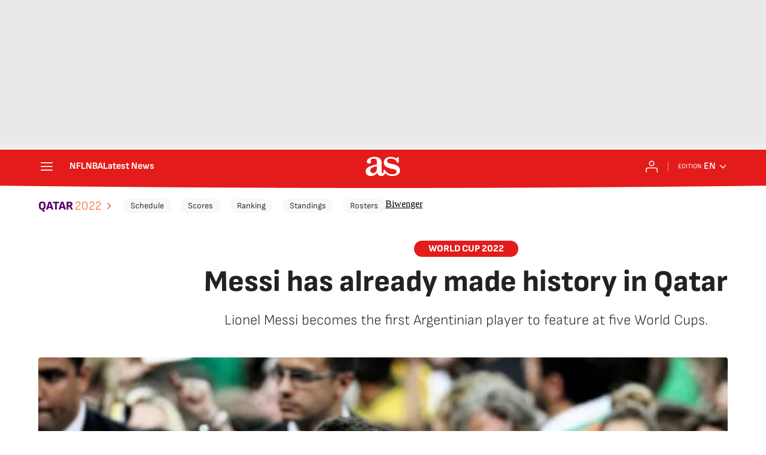

--- FILE ---
content_type: application/x-javascript;charset=utf-8
request_url: https://smetrics.as.com/id?d_visid_ver=5.4.0&d_fieldgroup=A&mcorgid=2387401053DB208C0A490D4C%40AdobeOrg&mid=77967559907566490802535175090649356536&ts=1769821576992
body_size: -37
content:
{"mid":"77967559907566490802535175090649356536"}